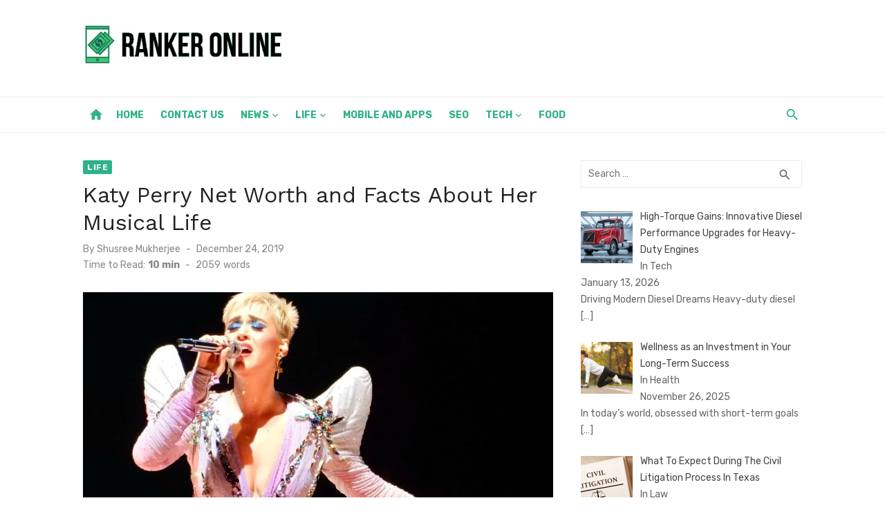

--- FILE ---
content_type: text/html; charset=UTF-8
request_url: https://rankeronline.com/katy-perry-net-worth/
body_size: 88811
content:
<!DOCTYPE html>
<html lang="en-US">
<head>
	<meta charset="UTF-8">
	<meta name="viewport" content="width=device-width, initial-scale=1">
	<link rel="profile" href="https://gmpg.org/xfn/11">
		<meta name='robots' content='index, follow, max-image-preview:large, max-snippet:-1, max-video-preview:-1' />

	<!-- This site is optimized with the Yoast SEO plugin v26.5 - https://yoast.com/wordpress/plugins/seo/ -->
	<title>Katy Perry Net Worth and Facts About Her Musical Life</title>
	<meta name="description" content="Find out all about Katy Perry net worth 2019 and how she escalated up so fast in her musical career. Also, find out what makes her so special." />
	<link rel="canonical" href="https://rankeronline.com/katy-perry-net-worth/" />
	<meta property="og:locale" content="en_US" />
	<meta property="og:type" content="article" />
	<meta property="og:title" content="Katy Perry Net Worth and Facts About Her Musical Life" />
	<meta property="og:description" content="Find out all about Katy Perry net worth 2019 and how she escalated up so fast in her musical career. Also, find out what makes her so special." />
	<meta property="og:url" content="https://rankeronline.com/katy-perry-net-worth/" />
	<meta property="og:site_name" content="Ranker Online" />
	<meta property="article:published_time" content="2019-12-24T04:47:46+00:00" />
	<meta property="article:modified_time" content="2023-04-29T09:13:36+00:00" />
	<meta property="og:image" content="https://rankeronline.com/wp-content/uploads/2019/12/36758212594_115d2a53ec_b.jpg" />
	<meta property="og:image:width" content="1024" />
	<meta property="og:image:height" content="768" />
	<meta property="og:image:type" content="image/jpeg" />
	<meta name="author" content="Shusree Mukherjee" />
	<meta name="twitter:card" content="summary_large_image" />
	<meta name="twitter:label1" content="Written by" />
	<meta name="twitter:data1" content="Shusree Mukherjee" />
	<meta name="twitter:label2" content="Est. reading time" />
	<meta name="twitter:data2" content="10 minutes" />
	<script type="application/ld+json" class="yoast-schema-graph">{"@context":"https://schema.org","@graph":[{"@type":"Article","@id":"https://rankeronline.com/katy-perry-net-worth/#article","isPartOf":{"@id":"https://rankeronline.com/katy-perry-net-worth/"},"author":{"name":"Shusree Mukherjee","@id":"https://rankeronline.com/#/schema/person/27409c0b43f71c089392a6c7ee6ec239"},"headline":"Katy Perry Net Worth and Facts About Her Musical Life","datePublished":"2019-12-24T04:47:46+00:00","dateModified":"2023-04-29T09:13:36+00:00","mainEntityOfPage":{"@id":"https://rankeronline.com/katy-perry-net-worth/"},"wordCount":2001,"commentCount":0,"publisher":{"@id":"https://rankeronline.com/#organization"},"image":{"@id":"https://rankeronline.com/katy-perry-net-worth/#primaryimage"},"thumbnailUrl":"https://rankeronline.com/wp-content/uploads/2019/12/36758212594_115d2a53ec_b.jpg","keywords":["katy perry net worth 2019","katy perry net worth vs taylor swift","taylor swift net worth"],"articleSection":["Life"],"inLanguage":"en-US"},{"@type":"WebPage","@id":"https://rankeronline.com/katy-perry-net-worth/","url":"https://rankeronline.com/katy-perry-net-worth/","name":"Katy Perry Net Worth and Facts About Her Musical Life","isPartOf":{"@id":"https://rankeronline.com/#website"},"primaryImageOfPage":{"@id":"https://rankeronline.com/katy-perry-net-worth/#primaryimage"},"image":{"@id":"https://rankeronline.com/katy-perry-net-worth/#primaryimage"},"thumbnailUrl":"https://rankeronline.com/wp-content/uploads/2019/12/36758212594_115d2a53ec_b.jpg","datePublished":"2019-12-24T04:47:46+00:00","dateModified":"2023-04-29T09:13:36+00:00","description":"Find out all about Katy Perry net worth 2019 and how she escalated up so fast in her musical career. Also, find out what makes her so special.","breadcrumb":{"@id":"https://rankeronline.com/katy-perry-net-worth/#breadcrumb"},"inLanguage":"en-US","potentialAction":[{"@type":"ReadAction","target":["https://rankeronline.com/katy-perry-net-worth/"]}]},{"@type":"ImageObject","inLanguage":"en-US","@id":"https://rankeronline.com/katy-perry-net-worth/#primaryimage","url":"https://rankeronline.com/wp-content/uploads/2019/12/36758212594_115d2a53ec_b.jpg","contentUrl":"https://rankeronline.com/wp-content/uploads/2019/12/36758212594_115d2a53ec_b.jpg","width":1024,"height":768,"caption":"katy perry net worth"},{"@type":"BreadcrumbList","@id":"https://rankeronline.com/katy-perry-net-worth/#breadcrumb","itemListElement":[{"@type":"ListItem","position":1,"name":"Home","item":"https://rankeronline.com/"},{"@type":"ListItem","position":2,"name":"Katy Perry Net Worth and Facts About Her Musical Life"}]},{"@type":"WebSite","@id":"https://rankeronline.com/#website","url":"https://rankeronline.com/","name":"Ranker Online","description":"","publisher":{"@id":"https://rankeronline.com/#organization"},"potentialAction":[{"@type":"SearchAction","target":{"@type":"EntryPoint","urlTemplate":"https://rankeronline.com/?s={search_term_string}"},"query-input":{"@type":"PropertyValueSpecification","valueRequired":true,"valueName":"search_term_string"}}],"inLanguage":"en-US"},{"@type":"Organization","@id":"https://rankeronline.com/#organization","name":"Ranker Online","url":"https://rankeronline.com/","logo":{"@type":"ImageObject","inLanguage":"en-US","@id":"https://rankeronline.com/#/schema/logo/image/","url":"https://rankeronline.com/wp-content/uploads/2019/01/ranker-online-logo.png","contentUrl":"https://rankeronline.com/wp-content/uploads/2019/01/ranker-online-logo.png","width":412,"height":91,"caption":"Ranker Online"},"image":{"@id":"https://rankeronline.com/#/schema/logo/image/"}},{"@type":"Person","@id":"https://rankeronline.com/#/schema/person/27409c0b43f71c089392a6c7ee6ec239","name":"Shusree Mukherjee","image":{"@type":"ImageObject","inLanguage":"en-US","@id":"https://rankeronline.com/#/schema/person/image/","url":"https://secure.gravatar.com/avatar/22dcc09a905a15a54210269cb3d57add5123c2564998da9986770e195b38c24e?s=96&d=mm&r=g","contentUrl":"https://secure.gravatar.com/avatar/22dcc09a905a15a54210269cb3d57add5123c2564998da9986770e195b38c24e?s=96&d=mm&r=g","caption":"Shusree Mukherjee"},"description":"Writing allows me to pour my heart out in words. So, that's what I've been doing for the past 6 years. I strive to bring in a change in the world by taking tiny steps of curating the right message that needs to be conveyed.","url":"https://rankeronline.com/author/rankeronline-com/"}]}</script>
	<!-- / Yoast SEO plugin. -->


<link rel='dns-prefetch' href='//fonts.googleapis.com' />
<link href='https://fonts.gstatic.com' crossorigin rel='preconnect' />
<link rel="alternate" type="application/rss+xml" title="Ranker Online &raquo; Feed" href="https://rankeronline.com/feed/" />
<link rel="alternate" title="oEmbed (JSON)" type="application/json+oembed" href="https://rankeronline.com/wp-json/oembed/1.0/embed?url=https%3A%2F%2Frankeronline.com%2Fkaty-perry-net-worth%2F" />
<link rel="alternate" title="oEmbed (XML)" type="text/xml+oembed" href="https://rankeronline.com/wp-json/oembed/1.0/embed?url=https%3A%2F%2Frankeronline.com%2Fkaty-perry-net-worth%2F&#038;format=xml" />
<style id='wp-img-auto-sizes-contain-inline-css' type='text/css'>
img:is([sizes=auto i],[sizes^="auto," i]){contain-intrinsic-size:3000px 1500px}
/*# sourceURL=wp-img-auto-sizes-contain-inline-css */
</style>
<style id='wp-emoji-styles-inline-css' type='text/css'>

	img.wp-smiley, img.emoji {
		display: inline !important;
		border: none !important;
		box-shadow: none !important;
		height: 1em !important;
		width: 1em !important;
		margin: 0 0.07em !important;
		vertical-align: -0.1em !important;
		background: none !important;
		padding: 0 !important;
	}
/*# sourceURL=wp-emoji-styles-inline-css */
</style>
<style id='wp-block-library-inline-css' type='text/css'>
:root{--wp-block-synced-color:#7a00df;--wp-block-synced-color--rgb:122,0,223;--wp-bound-block-color:var(--wp-block-synced-color);--wp-editor-canvas-background:#ddd;--wp-admin-theme-color:#007cba;--wp-admin-theme-color--rgb:0,124,186;--wp-admin-theme-color-darker-10:#006ba1;--wp-admin-theme-color-darker-10--rgb:0,107,160.5;--wp-admin-theme-color-darker-20:#005a87;--wp-admin-theme-color-darker-20--rgb:0,90,135;--wp-admin-border-width-focus:2px}@media (min-resolution:192dpi){:root{--wp-admin-border-width-focus:1.5px}}.wp-element-button{cursor:pointer}:root .has-very-light-gray-background-color{background-color:#eee}:root .has-very-dark-gray-background-color{background-color:#313131}:root .has-very-light-gray-color{color:#eee}:root .has-very-dark-gray-color{color:#313131}:root .has-vivid-green-cyan-to-vivid-cyan-blue-gradient-background{background:linear-gradient(135deg,#00d084,#0693e3)}:root .has-purple-crush-gradient-background{background:linear-gradient(135deg,#34e2e4,#4721fb 50%,#ab1dfe)}:root .has-hazy-dawn-gradient-background{background:linear-gradient(135deg,#faaca8,#dad0ec)}:root .has-subdued-olive-gradient-background{background:linear-gradient(135deg,#fafae1,#67a671)}:root .has-atomic-cream-gradient-background{background:linear-gradient(135deg,#fdd79a,#004a59)}:root .has-nightshade-gradient-background{background:linear-gradient(135deg,#330968,#31cdcf)}:root .has-midnight-gradient-background{background:linear-gradient(135deg,#020381,#2874fc)}:root{--wp--preset--font-size--normal:16px;--wp--preset--font-size--huge:42px}.has-regular-font-size{font-size:1em}.has-larger-font-size{font-size:2.625em}.has-normal-font-size{font-size:var(--wp--preset--font-size--normal)}.has-huge-font-size{font-size:var(--wp--preset--font-size--huge)}.has-text-align-center{text-align:center}.has-text-align-left{text-align:left}.has-text-align-right{text-align:right}.has-fit-text{white-space:nowrap!important}#end-resizable-editor-section{display:none}.aligncenter{clear:both}.items-justified-left{justify-content:flex-start}.items-justified-center{justify-content:center}.items-justified-right{justify-content:flex-end}.items-justified-space-between{justify-content:space-between}.screen-reader-text{border:0;clip-path:inset(50%);height:1px;margin:-1px;overflow:hidden;padding:0;position:absolute;width:1px;word-wrap:normal!important}.screen-reader-text:focus{background-color:#ddd;clip-path:none;color:#444;display:block;font-size:1em;height:auto;left:5px;line-height:normal;padding:15px 23px 14px;text-decoration:none;top:5px;width:auto;z-index:100000}html :where(.has-border-color){border-style:solid}html :where([style*=border-top-color]){border-top-style:solid}html :where([style*=border-right-color]){border-right-style:solid}html :where([style*=border-bottom-color]){border-bottom-style:solid}html :where([style*=border-left-color]){border-left-style:solid}html :where([style*=border-width]){border-style:solid}html :where([style*=border-top-width]){border-top-style:solid}html :where([style*=border-right-width]){border-right-style:solid}html :where([style*=border-bottom-width]){border-bottom-style:solid}html :where([style*=border-left-width]){border-left-style:solid}html :where(img[class*=wp-image-]){height:auto;max-width:100%}:where(figure){margin:0 0 1em}html :where(.is-position-sticky){--wp-admin--admin-bar--position-offset:var(--wp-admin--admin-bar--height,0px)}@media screen and (max-width:600px){html :where(.is-position-sticky){--wp-admin--admin-bar--position-offset:0px}}

/*# sourceURL=wp-block-library-inline-css */
</style><style id='global-styles-inline-css' type='text/css'>
:root{--wp--preset--aspect-ratio--square: 1;--wp--preset--aspect-ratio--4-3: 4/3;--wp--preset--aspect-ratio--3-4: 3/4;--wp--preset--aspect-ratio--3-2: 3/2;--wp--preset--aspect-ratio--2-3: 2/3;--wp--preset--aspect-ratio--16-9: 16/9;--wp--preset--aspect-ratio--9-16: 9/16;--wp--preset--color--black: #000000;--wp--preset--color--cyan-bluish-gray: #abb8c3;--wp--preset--color--white: #ffffff;--wp--preset--color--pale-pink: #f78da7;--wp--preset--color--vivid-red: #cf2e2e;--wp--preset--color--luminous-vivid-orange: #ff6900;--wp--preset--color--luminous-vivid-amber: #fcb900;--wp--preset--color--light-green-cyan: #7bdcb5;--wp--preset--color--vivid-green-cyan: #00d084;--wp--preset--color--pale-cyan-blue: #8ed1fc;--wp--preset--color--vivid-cyan-blue: #0693e3;--wp--preset--color--vivid-purple: #9b51e0;--wp--preset--color--dark-gray: #222222;--wp--preset--color--medium-gray: #444444;--wp--preset--color--light-gray: #888888;--wp--preset--color--accent: #2eb288;--wp--preset--gradient--vivid-cyan-blue-to-vivid-purple: linear-gradient(135deg,rgb(6,147,227) 0%,rgb(155,81,224) 100%);--wp--preset--gradient--light-green-cyan-to-vivid-green-cyan: linear-gradient(135deg,rgb(122,220,180) 0%,rgb(0,208,130) 100%);--wp--preset--gradient--luminous-vivid-amber-to-luminous-vivid-orange: linear-gradient(135deg,rgb(252,185,0) 0%,rgb(255,105,0) 100%);--wp--preset--gradient--luminous-vivid-orange-to-vivid-red: linear-gradient(135deg,rgb(255,105,0) 0%,rgb(207,46,46) 100%);--wp--preset--gradient--very-light-gray-to-cyan-bluish-gray: linear-gradient(135deg,rgb(238,238,238) 0%,rgb(169,184,195) 100%);--wp--preset--gradient--cool-to-warm-spectrum: linear-gradient(135deg,rgb(74,234,220) 0%,rgb(151,120,209) 20%,rgb(207,42,186) 40%,rgb(238,44,130) 60%,rgb(251,105,98) 80%,rgb(254,248,76) 100%);--wp--preset--gradient--blush-light-purple: linear-gradient(135deg,rgb(255,206,236) 0%,rgb(152,150,240) 100%);--wp--preset--gradient--blush-bordeaux: linear-gradient(135deg,rgb(254,205,165) 0%,rgb(254,45,45) 50%,rgb(107,0,62) 100%);--wp--preset--gradient--luminous-dusk: linear-gradient(135deg,rgb(255,203,112) 0%,rgb(199,81,192) 50%,rgb(65,88,208) 100%);--wp--preset--gradient--pale-ocean: linear-gradient(135deg,rgb(255,245,203) 0%,rgb(182,227,212) 50%,rgb(51,167,181) 100%);--wp--preset--gradient--electric-grass: linear-gradient(135deg,rgb(202,248,128) 0%,rgb(113,206,126) 100%);--wp--preset--gradient--midnight: linear-gradient(135deg,rgb(2,3,129) 0%,rgb(40,116,252) 100%);--wp--preset--font-size--small: 14px;--wp--preset--font-size--medium: 18px;--wp--preset--font-size--large: 20px;--wp--preset--font-size--x-large: 32px;--wp--preset--font-size--normal: 16px;--wp--preset--font-size--larger: 24px;--wp--preset--font-size--huge: 48px;--wp--preset--spacing--20: 0.44rem;--wp--preset--spacing--30: 0.67rem;--wp--preset--spacing--40: 1rem;--wp--preset--spacing--50: 1.5rem;--wp--preset--spacing--60: 2.25rem;--wp--preset--spacing--70: 3.38rem;--wp--preset--spacing--80: 5.06rem;--wp--preset--shadow--natural: 6px 6px 9px rgba(0, 0, 0, 0.2);--wp--preset--shadow--deep: 12px 12px 50px rgba(0, 0, 0, 0.4);--wp--preset--shadow--sharp: 6px 6px 0px rgba(0, 0, 0, 0.2);--wp--preset--shadow--outlined: 6px 6px 0px -3px rgb(255, 255, 255), 6px 6px rgb(0, 0, 0);--wp--preset--shadow--crisp: 6px 6px 0px rgb(0, 0, 0);}:root { --wp--style--global--content-size: 760px;--wp--style--global--wide-size: 1140px; }:where(body) { margin: 0; }.wp-site-blocks > .alignleft { float: left; margin-right: 2em; }.wp-site-blocks > .alignright { float: right; margin-left: 2em; }.wp-site-blocks > .aligncenter { justify-content: center; margin-left: auto; margin-right: auto; }:where(.wp-site-blocks) > * { margin-block-start: 20px; margin-block-end: 0; }:where(.wp-site-blocks) > :first-child { margin-block-start: 0; }:where(.wp-site-blocks) > :last-child { margin-block-end: 0; }:root { --wp--style--block-gap: 20px; }:root :where(.is-layout-flow) > :first-child{margin-block-start: 0;}:root :where(.is-layout-flow) > :last-child{margin-block-end: 0;}:root :where(.is-layout-flow) > *{margin-block-start: 20px;margin-block-end: 0;}:root :where(.is-layout-constrained) > :first-child{margin-block-start: 0;}:root :where(.is-layout-constrained) > :last-child{margin-block-end: 0;}:root :where(.is-layout-constrained) > *{margin-block-start: 20px;margin-block-end: 0;}:root :where(.is-layout-flex){gap: 20px;}:root :where(.is-layout-grid){gap: 20px;}.is-layout-flow > .alignleft{float: left;margin-inline-start: 0;margin-inline-end: 2em;}.is-layout-flow > .alignright{float: right;margin-inline-start: 2em;margin-inline-end: 0;}.is-layout-flow > .aligncenter{margin-left: auto !important;margin-right: auto !important;}.is-layout-constrained > .alignleft{float: left;margin-inline-start: 0;margin-inline-end: 2em;}.is-layout-constrained > .alignright{float: right;margin-inline-start: 2em;margin-inline-end: 0;}.is-layout-constrained > .aligncenter{margin-left: auto !important;margin-right: auto !important;}.is-layout-constrained > :where(:not(.alignleft):not(.alignright):not(.alignfull)){max-width: var(--wp--style--global--content-size);margin-left: auto !important;margin-right: auto !important;}.is-layout-constrained > .alignwide{max-width: var(--wp--style--global--wide-size);}body .is-layout-flex{display: flex;}.is-layout-flex{flex-wrap: wrap;align-items: center;}.is-layout-flex > :is(*, div){margin: 0;}body .is-layout-grid{display: grid;}.is-layout-grid > :is(*, div){margin: 0;}body{color: #444;font-family: Rubik, -apple-system, BlinkMacSystemFont, Segoe UI, Roboto, Oxygen-Sans, Ubuntu, Cantarell, Helvetica Neue, sans-serif;font-size: 16px;line-height: 1.75;padding-top: 0px;padding-right: 0px;padding-bottom: 0px;padding-left: 0px;}a:where(:not(.wp-element-button)){text-decoration: underline;}h1, h2, h3, h4, h5, h6{color: #222;font-family: Work Sans, -apple-system, BlinkMacSystemFont, Segoe UI, Roboto, Oxygen-Sans, Ubuntu, Cantarell, Helvetica Neue, sans-serif;}:root :where(.wp-element-button, .wp-block-button__link){background-color: #222;border-radius: 2px;border-width: 0;color: #fff;font-family: inherit;font-size: inherit;font-style: inherit;font-weight: inherit;letter-spacing: inherit;line-height: inherit;padding-top: 6px;padding-right: 20px;padding-bottom: 6px;padding-left: 20px;text-decoration: none;text-transform: inherit;}.has-black-color{color: var(--wp--preset--color--black) !important;}.has-cyan-bluish-gray-color{color: var(--wp--preset--color--cyan-bluish-gray) !important;}.has-white-color{color: var(--wp--preset--color--white) !important;}.has-pale-pink-color{color: var(--wp--preset--color--pale-pink) !important;}.has-vivid-red-color{color: var(--wp--preset--color--vivid-red) !important;}.has-luminous-vivid-orange-color{color: var(--wp--preset--color--luminous-vivid-orange) !important;}.has-luminous-vivid-amber-color{color: var(--wp--preset--color--luminous-vivid-amber) !important;}.has-light-green-cyan-color{color: var(--wp--preset--color--light-green-cyan) !important;}.has-vivid-green-cyan-color{color: var(--wp--preset--color--vivid-green-cyan) !important;}.has-pale-cyan-blue-color{color: var(--wp--preset--color--pale-cyan-blue) !important;}.has-vivid-cyan-blue-color{color: var(--wp--preset--color--vivid-cyan-blue) !important;}.has-vivid-purple-color{color: var(--wp--preset--color--vivid-purple) !important;}.has-dark-gray-color{color: var(--wp--preset--color--dark-gray) !important;}.has-medium-gray-color{color: var(--wp--preset--color--medium-gray) !important;}.has-light-gray-color{color: var(--wp--preset--color--light-gray) !important;}.has-accent-color{color: var(--wp--preset--color--accent) !important;}.has-black-background-color{background-color: var(--wp--preset--color--black) !important;}.has-cyan-bluish-gray-background-color{background-color: var(--wp--preset--color--cyan-bluish-gray) !important;}.has-white-background-color{background-color: var(--wp--preset--color--white) !important;}.has-pale-pink-background-color{background-color: var(--wp--preset--color--pale-pink) !important;}.has-vivid-red-background-color{background-color: var(--wp--preset--color--vivid-red) !important;}.has-luminous-vivid-orange-background-color{background-color: var(--wp--preset--color--luminous-vivid-orange) !important;}.has-luminous-vivid-amber-background-color{background-color: var(--wp--preset--color--luminous-vivid-amber) !important;}.has-light-green-cyan-background-color{background-color: var(--wp--preset--color--light-green-cyan) !important;}.has-vivid-green-cyan-background-color{background-color: var(--wp--preset--color--vivid-green-cyan) !important;}.has-pale-cyan-blue-background-color{background-color: var(--wp--preset--color--pale-cyan-blue) !important;}.has-vivid-cyan-blue-background-color{background-color: var(--wp--preset--color--vivid-cyan-blue) !important;}.has-vivid-purple-background-color{background-color: var(--wp--preset--color--vivid-purple) !important;}.has-dark-gray-background-color{background-color: var(--wp--preset--color--dark-gray) !important;}.has-medium-gray-background-color{background-color: var(--wp--preset--color--medium-gray) !important;}.has-light-gray-background-color{background-color: var(--wp--preset--color--light-gray) !important;}.has-accent-background-color{background-color: var(--wp--preset--color--accent) !important;}.has-black-border-color{border-color: var(--wp--preset--color--black) !important;}.has-cyan-bluish-gray-border-color{border-color: var(--wp--preset--color--cyan-bluish-gray) !important;}.has-white-border-color{border-color: var(--wp--preset--color--white) !important;}.has-pale-pink-border-color{border-color: var(--wp--preset--color--pale-pink) !important;}.has-vivid-red-border-color{border-color: var(--wp--preset--color--vivid-red) !important;}.has-luminous-vivid-orange-border-color{border-color: var(--wp--preset--color--luminous-vivid-orange) !important;}.has-luminous-vivid-amber-border-color{border-color: var(--wp--preset--color--luminous-vivid-amber) !important;}.has-light-green-cyan-border-color{border-color: var(--wp--preset--color--light-green-cyan) !important;}.has-vivid-green-cyan-border-color{border-color: var(--wp--preset--color--vivid-green-cyan) !important;}.has-pale-cyan-blue-border-color{border-color: var(--wp--preset--color--pale-cyan-blue) !important;}.has-vivid-cyan-blue-border-color{border-color: var(--wp--preset--color--vivid-cyan-blue) !important;}.has-vivid-purple-border-color{border-color: var(--wp--preset--color--vivid-purple) !important;}.has-dark-gray-border-color{border-color: var(--wp--preset--color--dark-gray) !important;}.has-medium-gray-border-color{border-color: var(--wp--preset--color--medium-gray) !important;}.has-light-gray-border-color{border-color: var(--wp--preset--color--light-gray) !important;}.has-accent-border-color{border-color: var(--wp--preset--color--accent) !important;}.has-vivid-cyan-blue-to-vivid-purple-gradient-background{background: var(--wp--preset--gradient--vivid-cyan-blue-to-vivid-purple) !important;}.has-light-green-cyan-to-vivid-green-cyan-gradient-background{background: var(--wp--preset--gradient--light-green-cyan-to-vivid-green-cyan) !important;}.has-luminous-vivid-amber-to-luminous-vivid-orange-gradient-background{background: var(--wp--preset--gradient--luminous-vivid-amber-to-luminous-vivid-orange) !important;}.has-luminous-vivid-orange-to-vivid-red-gradient-background{background: var(--wp--preset--gradient--luminous-vivid-orange-to-vivid-red) !important;}.has-very-light-gray-to-cyan-bluish-gray-gradient-background{background: var(--wp--preset--gradient--very-light-gray-to-cyan-bluish-gray) !important;}.has-cool-to-warm-spectrum-gradient-background{background: var(--wp--preset--gradient--cool-to-warm-spectrum) !important;}.has-blush-light-purple-gradient-background{background: var(--wp--preset--gradient--blush-light-purple) !important;}.has-blush-bordeaux-gradient-background{background: var(--wp--preset--gradient--blush-bordeaux) !important;}.has-luminous-dusk-gradient-background{background: var(--wp--preset--gradient--luminous-dusk) !important;}.has-pale-ocean-gradient-background{background: var(--wp--preset--gradient--pale-ocean) !important;}.has-electric-grass-gradient-background{background: var(--wp--preset--gradient--electric-grass) !important;}.has-midnight-gradient-background{background: var(--wp--preset--gradient--midnight) !important;}.has-small-font-size{font-size: var(--wp--preset--font-size--small) !important;}.has-medium-font-size{font-size: var(--wp--preset--font-size--medium) !important;}.has-large-font-size{font-size: var(--wp--preset--font-size--large) !important;}.has-x-large-font-size{font-size: var(--wp--preset--font-size--x-large) !important;}.has-normal-font-size{font-size: var(--wp--preset--font-size--normal) !important;}.has-larger-font-size{font-size: var(--wp--preset--font-size--larger) !important;}.has-huge-font-size{font-size: var(--wp--preset--font-size--huge) !important;}
/*# sourceURL=global-styles-inline-css */
</style>

<link rel='stylesheet' id='ez-toc-css' href='https://rankeronline.com/wp-content/plugins/easy-table-of-contents/assets/css/screen.min.css?ver=2.0.78' type='text/css' media='all' />
<style id='ez-toc-inline-css' type='text/css'>
div#ez-toc-container .ez-toc-title {font-size: 120%;}div#ez-toc-container .ez-toc-title {font-weight: 500;}div#ez-toc-container ul li , div#ez-toc-container ul li a {font-size: 95%;}div#ez-toc-container ul li , div#ez-toc-container ul li a {font-weight: 500;}div#ez-toc-container nav ul ul li {font-size: 90%;}.ez-toc-box-title {font-weight: bold; margin-bottom: 10px; text-align: center; text-transform: uppercase; letter-spacing: 1px; color: #666; padding-bottom: 5px;position:absolute;top:-4%;left:5%;background-color: inherit;transition: top 0.3s ease;}.ez-toc-box-title.toc-closed {top:-25%;}
/*# sourceURL=ez-toc-inline-css */
</style>
<link rel='stylesheet' id='short-news-fonts-css' href='https://fonts.googleapis.com/css?family=Work+Sans%3A400%2C700%2C900%2C400italic%7CRubik%3A400%2C700%2C400italic%2C700italic&#038;subset=latin%2Clatin-ext&#038;display=fallback' type='text/css' media='all' />
<link rel='stylesheet' id='short-news-style-css' href='https://rankeronline.com/wp-content/themes/short-news/style.css?ver=1.1.7' type='text/css' media='all' />
<style id='short-news-style-inline-css' type='text/css'>

		a, .site-title a:hover, .entry-title a:hover, .main-navigation ul ul li:hover > a, .widget a:hover, .widget_recent_comments a,
		blockquote:before, .cat-links a, .comment-metadata .comment-edit-link, .standard-post .read-more:hover,
		.posts-navigation a:hover, .post-navigation a:hover .meta-nav, .post-navigation a:hover .post-title,
		.author-link a:hover, .entry-content .has-accent-color {
		color: #2eb288;
		}
		button, input[type='button'], input[type='reset'], input[type='submit'], .main-navigation > ul > li.current-menu-item:after,
		.sidebar .widget_tag_cloud a:hover, .single .cat-links a, .entry-meta-top .comments-link > span:hover, .entry-meta-top .comments-link > a:hover,
		.standard-post .read-more:after, .newsticker .news-dot, .pagination .current, .pagination .page-numbers:hover,
		.featured-post-header .cat-links a:hover, .post-edit-link, .reply a, #sb_instagram .sbi_follow_btn a, .entry-content .has-accent-background-color {
		background-color: #2eb288;
		}
		.entry-meta-top .comments-link > a:hover:after, .entry-meta-top .comments-link > span:hover:after {border-top-color: #2eb288;}
/*# sourceURL=short-news-style-inline-css */
</style>
<link rel='stylesheet' id='short-news-social-icons-css' href='https://rankeronline.com/wp-content/themes/short-news/assets/css/social-icons.css?ver=1.0.0' type='text/css' media='all' />
<link rel='stylesheet' id='recent-posts-widget-with-thumbnails-public-style-css' href='https://rankeronline.com/wp-content/plugins/recent-posts-widget-with-thumbnails/public.css?ver=7.1.1' type='text/css' media='all' />
<script type="text/javascript" src="https://rankeronline.com/wp-includes/js/jquery/jquery.min.js?ver=3.7.1" id="jquery-core-js"></script>
<script type="text/javascript" src="https://rankeronline.com/wp-includes/js/jquery/jquery-migrate.min.js?ver=3.4.1" id="jquery-migrate-js"></script>
<link rel="https://api.w.org/" href="https://rankeronline.com/wp-json/" /><link rel="alternate" title="JSON" type="application/json" href="https://rankeronline.com/wp-json/wp/v2/posts/1669" /><link rel="EditURI" type="application/rsd+xml" title="RSD" href="https://rankeronline.com/xmlrpc.php?rsd" />
<meta name="generator" content="WordPress 6.9" />
<link rel='shortlink' href='https://rankeronline.com/?p=1669' />

<!-- BEGIN Clicky Analytics v2.2.4 Tracking - https://wordpress.org/plugins/clicky-analytics/ -->
<script type="text/javascript">
  var clicky_custom = clicky_custom || {};
  clicky_custom.outbound_pattern = ['/go/','/out/'];
</script>

<script async src="//static.getclicky.com/101161870.js"></script>

<!-- END Clicky Analytics v2.2.4 Tracking -->

	<style type="text/css">
			.site-title,
		.site-description {
			position: absolute;
			clip: rect(1px, 1px, 1px, 1px);
		}
		</style>
	<script async src="https://pagead2.googlesyndication.com/pagead/js/adsbygoogle.js"></script>
<script>
     (adsbygoogle = window.adsbygoogle || []).push({
          google_ad_client: "ca-pub-6226408454938172",
          enable_page_level_ads: true
     });
</script>
<meta name="google-site-verification" content="YwpL16DR1Y5t6fRe1169YFtmrXb08qN1idGcEwGig24" />
<!-- Google tag (gtag.js) -->
<script async src="https://www.googletagmanager.com/gtag/js?id=G-6PLL7G2L79"></script>
<script>
  window.dataLayer = window.dataLayer || [];
  function gtag(){dataLayer.push(arguments);}
  gtag('js', new Date());

  gtag('config', 'G-6PLL7G2L79');
</script>

<meta name="agtoken" content="OJ4L0SUghLylCVyJi7Ummwfp96dQoQ3Mu-B5SXJRUmc"><link rel="icon" href="https://rankeronline.com/wp-content/uploads/2019/01/cropped-ranker-online-logo-32x32.png" sizes="32x32" />
<link rel="icon" href="https://rankeronline.com/wp-content/uploads/2019/01/cropped-ranker-online-logo-192x192.png" sizes="192x192" />
<link rel="apple-touch-icon" href="https://rankeronline.com/wp-content/uploads/2019/01/cropped-ranker-online-logo-180x180.png" />
<meta name="msapplication-TileImage" content="https://rankeronline.com/wp-content/uploads/2019/01/cropped-ranker-online-logo-270x270.png" />
		<style type="text/css" id="wp-custom-css">
			.site-title, .site-description {
    position: relative !important;
    clip: unset !important;
	max-width: 100% !important;
}
.header-bottom {
    background: transparent !important;
    border-top: 1px solid rgba(0, 0, 0, .08);
    border-bottom: 1px solid rgba(0, 0, 0, .08);
}
.site-credits p, .main-navigation > ul > li > a, .search-popup-button, .home-icon a {
    color: #2eb288 !important;
}		</style>
		</head>
<body class="wp-singular post-template-default single single-post postid-1669 single-format-standard wp-custom-logo wp-embed-responsive wp-theme-short-news group-blog header-style-1 site-fullwidth content-sidebar" >


<a class="skip-link screen-reader-text" href="#content">Skip to content</a>
<div id="page" class="site">

	<header id="masthead" class="site-header" role="banner">
			
			
	<div class="header-middle header-title-left ">
		<div class="container flex-container">
			<div class="site-branding">
				<p class="site-title site-logo"><a href="https://rankeronline.com/" class="custom-logo-link" rel="home"><img width="412" height="91" src="https://rankeronline.com/wp-content/uploads/2019/01/ranker-online-logo.png" class="custom-logo" alt="ranker online logo" decoding="async" srcset="https://rankeronline.com/wp-content/uploads/2019/01/ranker-online-logo.png 412w, https://rankeronline.com/wp-content/uploads/2019/01/ranker-online-logo-300x66.png 300w" sizes="(max-width: 412px) 100vw, 412px" /></a></p>			</div>
						<div class="widget-area">
				<section id="custom_html-2" class="widget_text widget widget_custom_html"><div class="textwidget custom-html-widget"><script async src="https://pagead2.googlesyndication.com/pagead/js/adsbygoogle.js"></script>
<!-- Responsive Top Ad -->
<ins class="adsbygoogle"
     style="display:inline-block;width:728px;height:90px"
     data-ad-client="ca-pub-6226408454938172"
     data-ad-slot="6459098775"></ins>
<script>
     (adsbygoogle = window.adsbygoogle || []).push({});
</script></div></section>			</div>
					</div>
	</div>
	
	<div class="header-bottom menu-left">
		<div class="container">
			<div class="row">
				<div class="col-12">
				<div class="home-icon"><a href="https://rankeronline.com/" rel="home"><i class="material-icons">home</i></a></div>
	<nav id="site-navigation" class="main-navigation" role="navigation" aria-label="Main Menu">
		<ul id="main-menu" class="main-menu"><li id="menu-item-17" class="menu-item menu-item-type-custom menu-item-object-custom menu-item-home menu-item-17"><a href="https://rankeronline.com/">Home</a></li>
<li id="menu-item-18" class="menu-item menu-item-type-post_type menu-item-object-page menu-item-18"><a href="https://rankeronline.com/write-for-us/">Contact Us</a></li>
<li id="menu-item-2704" class="menu-item menu-item-type-taxonomy menu-item-object-category menu-item-has-children menu-item-2704"><a href="https://rankeronline.com/category/news/">News</a>
<ul class="sub-menu">
	<li id="menu-item-23" class="menu-item menu-item-type-taxonomy menu-item-object-category menu-item-23"><a href="https://rankeronline.com/category/business/digital-marketing/">Digital Marketing</a></li>
	<li id="menu-item-29" class="menu-item menu-item-type-taxonomy menu-item-object-category menu-item-29"><a href="https://rankeronline.com/category/freelance/">Freelance</a></li>
</ul>
</li>
<li id="menu-item-116" class="menu-item menu-item-type-taxonomy menu-item-object-category current-post-ancestor current-menu-parent current-post-parent menu-item-has-children menu-item-116"><a href="https://rankeronline.com/category/life/">Life</a>
<ul class="sub-menu">
	<li id="menu-item-163" class="menu-item menu-item-type-taxonomy menu-item-object-category menu-item-163"><a href="https://rankeronline.com/category/life/health/">Health</a></li>
	<li id="menu-item-100" class="menu-item menu-item-type-taxonomy menu-item-object-category menu-item-100"><a href="https://rankeronline.com/category/home-goods/">Home Goods</a></li>
	<li id="menu-item-143" class="menu-item menu-item-type-taxonomy menu-item-object-category menu-item-143"><a href="https://rankeronline.com/category/home-goods/appliances-devices/">Appliances and Devices</a></li>
	<li id="menu-item-101" class="menu-item menu-item-type-taxonomy menu-item-object-category menu-item-101"><a href="https://rankeronline.com/category/home-goods/furniture/">Furniture</a></li>
	<li id="menu-item-88" class="menu-item menu-item-type-taxonomy menu-item-object-category menu-item-88"><a href="https://rankeronline.com/category/social-media/">Social Media</a></li>
</ul>
</li>
<li id="menu-item-34" class="menu-item menu-item-type-taxonomy menu-item-object-category menu-item-34"><a href="https://rankeronline.com/category/mobile-apps/">Mobile and Apps</a></li>
<li id="menu-item-41" class="menu-item menu-item-type-taxonomy menu-item-object-category menu-item-41"><a href="https://rankeronline.com/category/seo/">SEO</a></li>
<li id="menu-item-24" class="menu-item menu-item-type-taxonomy menu-item-object-category menu-item-has-children menu-item-24"><a href="https://rankeronline.com/category/tech/">Tech</a>
<ul class="sub-menu">
	<li id="menu-item-92" class="menu-item menu-item-type-taxonomy menu-item-object-category menu-item-92"><a href="https://rankeronline.com/category/tech/gaming/">Gaming</a></li>
	<li id="menu-item-82" class="menu-item menu-item-type-taxonomy menu-item-object-category menu-item-82"><a href="https://rankeronline.com/category/tech/hardware/">Hardware</a></li>
	<li id="menu-item-48" class="menu-item menu-item-type-taxonomy menu-item-object-category menu-item-48"><a href="https://rankeronline.com/category/tech/software/">Software</a></li>
	<li id="menu-item-2718" class="menu-item menu-item-type-taxonomy menu-item-object-category menu-item-2718"><a href="https://rankeronline.com/category/dictionary/">Dictionary</a></li>
</ul>
</li>
<li id="menu-item-2717" class="menu-item menu-item-type-taxonomy menu-item-object-category menu-item-2717"><a href="https://rankeronline.com/category/life/food/">Food</a></li>
</ul>	</nav>
<div class="search-popup"><span id="search-popup-button" class="search-popup-button"><i class="search-icon"></i></span>
<form role="search" method="get" class="search-form clear" action="https://rankeronline.com/">
	<label>
		<span class="screen-reader-text">Search for:</span>
		<input type="search" id="s" class="search-field" placeholder="Search &hellip;" value="" name="s" />
	</label>
	<button type="submit" class="search-submit">
		<i class="material-icons md-20 md-middle">search</i>
		<span class="screen-reader-text">Search</span>
	</button>
</form>
</div>				</div>
			</div>
		</div>
	</div>
		</header><!-- .site-header -->

	<div id="mobile-header" class="mobile-header">
		<div class="mobile-navbar">
			<div class="container">
				<div id="menu-toggle" on="tap:AMP.setState({ampmenu: !ampmenu})" class="menu-toggle" title="Menu">
					<span class="button-toggle"></span>
				</div>
				<div class="search-popup"><span id="search-popup-button" class="search-popup-button"><i class="search-icon"></i></span>
<form role="search" method="get" class="search-form clear" action="https://rankeronline.com/">
	<label>
		<span class="screen-reader-text">Search for:</span>
		<input type="search" id="s" class="search-field" placeholder="Search &hellip;" value="" name="s" />
	</label>
	<button type="submit" class="search-submit">
		<i class="material-icons md-20 md-middle">search</i>
		<span class="screen-reader-text">Search</span>
	</button>
</form>
</div>			</div>
		</div>
		
<nav id="mobile-navigation" [class]="ampmenu ? 'main-navigation mobile-navigation active' : 'main-navigation mobile-navigation'" class="main-navigation mobile-navigation" aria-label="Mobile Menu">
	<div class="mobile-navigation-wrapper">
		<ul id="mobile-menu" class="mobile-menu"><li class="menu-item menu-item-type-custom menu-item-object-custom menu-item-home menu-item-17"><a href="https://rankeronline.com/">Home</a></li>
<li class="menu-item menu-item-type-post_type menu-item-object-page menu-item-18"><a href="https://rankeronline.com/write-for-us/">Contact Us</a></li>
<li class="menu-item menu-item-type-taxonomy menu-item-object-category menu-item-has-children menu-item-2704"><a href="https://rankeronline.com/category/news/">News</a><button class="dropdown-toggle" aria-expanded="false"><span class="screen-reader-text">Show sub menu</span></button>
<ul class="sub-menu">
	<li class="menu-item menu-item-type-taxonomy menu-item-object-category menu-item-23"><a href="https://rankeronline.com/category/business/digital-marketing/">Digital Marketing</a></li>
	<li class="menu-item menu-item-type-taxonomy menu-item-object-category menu-item-29"><a href="https://rankeronline.com/category/freelance/">Freelance</a></li>
</ul>
</li>
<li class="menu-item menu-item-type-taxonomy menu-item-object-category current-post-ancestor current-menu-parent current-post-parent menu-item-has-children menu-item-116"><a href="https://rankeronline.com/category/life/">Life</a><button class="dropdown-toggle" aria-expanded="false"><span class="screen-reader-text">Show sub menu</span></button>
<ul class="sub-menu">
	<li class="menu-item menu-item-type-taxonomy menu-item-object-category menu-item-163"><a href="https://rankeronline.com/category/life/health/">Health</a></li>
	<li class="menu-item menu-item-type-taxonomy menu-item-object-category menu-item-100"><a href="https://rankeronline.com/category/home-goods/">Home Goods</a></li>
	<li class="menu-item menu-item-type-taxonomy menu-item-object-category menu-item-143"><a href="https://rankeronline.com/category/home-goods/appliances-devices/">Appliances and Devices</a></li>
	<li class="menu-item menu-item-type-taxonomy menu-item-object-category menu-item-101"><a href="https://rankeronline.com/category/home-goods/furniture/">Furniture</a></li>
	<li class="menu-item menu-item-type-taxonomy menu-item-object-category menu-item-88"><a href="https://rankeronline.com/category/social-media/">Social Media</a></li>
</ul>
</li>
<li class="menu-item menu-item-type-taxonomy menu-item-object-category menu-item-34"><a href="https://rankeronline.com/category/mobile-apps/">Mobile and Apps</a></li>
<li class="menu-item menu-item-type-taxonomy menu-item-object-category menu-item-41"><a href="https://rankeronline.com/category/seo/">SEO</a></li>
<li class="menu-item menu-item-type-taxonomy menu-item-object-category menu-item-has-children menu-item-24"><a href="https://rankeronline.com/category/tech/">Tech</a><button class="dropdown-toggle" aria-expanded="false"><span class="screen-reader-text">Show sub menu</span></button>
<ul class="sub-menu">
	<li class="menu-item menu-item-type-taxonomy menu-item-object-category menu-item-92"><a href="https://rankeronline.com/category/tech/gaming/">Gaming</a></li>
	<li class="menu-item menu-item-type-taxonomy menu-item-object-category menu-item-82"><a href="https://rankeronline.com/category/tech/hardware/">Hardware</a></li>
	<li class="menu-item menu-item-type-taxonomy menu-item-object-category menu-item-48"><a href="https://rankeronline.com/category/tech/software/">Software</a></li>
	<li class="menu-item menu-item-type-taxonomy menu-item-object-category menu-item-2718"><a href="https://rankeronline.com/category/dictionary/">Dictionary</a></li>
</ul>
</li>
<li class="menu-item menu-item-type-taxonomy menu-item-object-category menu-item-2717"><a href="https://rankeronline.com/category/life/food/">Food</a></li>
</ul>	</div>
</nav>
	</div>

	
	<div id="content" class="site-content">
		<div class="container">
			<div class="site-inner">


<div id="primary" class="content-area">
	<main id="main" class="site-main" role="main">

		
<article id="post-1669" class="post-1669 post type-post status-publish format-standard has-post-thumbnail hentry category-life tag-katy-perry-net-worth-2019 tag-katy-perry-net-worth-vs-taylor-swift tag-taylor-swift-net-worth">

	<header class="entry-header">
		<div class="entry-meta entry-meta-top">
			<span class="cat-links"><a href="https://rankeronline.com/category/life/" rel="category tag">Life</a></span>		</div>
		<h1 class="entry-title"><span>Katy Perry Net Worth and Facts About Her Musical Life</span></h1>		<div class="entry-meta">
			<span class="byline">By <span class="author vcard"><a class="url fn n" href="https://rankeronline.com/author/rankeronline-com/">Shusree Mukherjee</a></span></span><span class="posted-on"><span class="screen-reader-text">Posted on</span><a href="https://rankeronline.com/katy-perry-net-worth/" rel="bookmark"><time class="entry-date published" datetime="2019-12-24T04:47:46+00:00">December 24, 2019</time><time class="updated" datetime="2023-04-29T09:13:36+00:00">April 29, 2023</time></a></span><div class="reading-time">Time to Read:<span id="reading-eta" class="reading-eta"></span><span class="sep">-</span><span id="word-count" class="word-count"></span>words</div>		</div>
	</header><!-- .entry-header -->

			<figure class="entry-thumbnail">
			<img width="1024" height="710" src="https://rankeronline.com/wp-content/uploads/2019/12/36758212594_115d2a53ec_b-1024x710.jpg" class="attachment-short-news-fullwidth size-short-news-fullwidth wp-post-image" alt="katy perry net worth" decoding="async" fetchpriority="high" />		</figure>
	
	<div class="entry-content is-layout-constrained has-global-padding">
		<p>If you are fanatic about English pop music, the name of Katy Perry must be widely known to you. The pop star Katheryn Elizabeth Hudson is renowned as Katy Perry to her fans. She is a well-known American songwriter, singer, actress as well as a music composer. Because of her tremendous hard work and talent, she is making a tremendous amount of money. In the following year of 2019, Katy Perry net worth is around 330 million dollars. Today, she is one of the most celebrities throughout the world. Her songs and music videos are listed as the most viewed songs on YouTube and other social media applications. She got her early success after releasing the song named I kissed a girl in 2018 and the Teenage dream in 2010. Mostly, the youngster and the school and college goers deeply admired her music.</p>
<div id="ez-toc-container" class="ez-toc-v2_0_43 counter-hierarchy ez-toc-counter ez-toc-grey ez-toc-container-direction">
<div class="ez-toc-title-container">
<p class="ez-toc-title">Table of Contents</p>
<p><span class="ez-toc-title-toggle"><a href="#" class="ez-toc-pull-right ez-toc-btn ez-toc-btn-xs ez-toc-btn-default ez-toc-toggle" area-label="ez-toc-toggle-icon-1"><label for="item-64227afe6d13e" aria-label="Table of Content"><span style="display: flex;align-items: center;width: 35px;height: 30px;justify-content: center;direction:ltr;"><svg style="fill: #999;color:#999" xmlns="http://www.w3.org/2000/svg" class="list-377408" width="20px" height="20px" viewBox="0 0 24 24" fill="none"><path d="M6 6H4v2h2V6zm14 0H8v2h12V6zM4 11h2v2H4v-2zm16 0H8v2h12v-2zM4 16h2v2H4v-2zm16 0H8v2h12v-2z" fill="currentColor"></path></svg><svg style="fill: #999;color:#999" class="arrow-unsorted-368013" xmlns="http://www.w3.org/2000/svg" width="10px" height="10px" viewBox="0 0 24 24" version="1.2" baseProfile="tiny"><path d="M18.2 9.3l-6.2-6.3-6.2 6.3c-.2.2-.3.4-.3.7s.1.5.3.7c.2.2.4.3.7.3h11c.3 0 .5-.1.7-.3.2-.2.3-.5.3-.7s-.1-.5-.3-.7zM5.8 14.7l6.2 6.3 6.2-6.3c.2-.2.3-.5.3-.7s-.1-.5-.3-.7c-.2-.2-.4-.3-.7-.3h-11c-.3 0-.5.1-.7.3-.2.2-.3.5-.3.7s.1.5.3.7z"/></svg></span></label><input  type="checkbox" id="item-64227afe6d13e"></a></span></div>
<nav>
<ul class='ez-toc-list ez-toc-list-level-1 ' >
<li class='ez-toc-page-1 ez-toc-heading-level-2'><a class="ez-toc-link ez-toc-heading-1" href="https://rankeronline.com/katy-perry-net-worth/#Early_Life" title="Early Life">Early Life</a></li>
<li class='ez-toc-page-1 ez-toc-heading-level-2'><a class="ez-toc-link ez-toc-heading-2" href="https://rankeronline.com/katy-perry-net-worth/#The_career_of_the_pop_star" title="The career of the pop star">The career of the pop star</a>
<ul class='ez-toc-list-level-3'>
<li class='ez-toc-heading-level-3'><a class="ez-toc-link ez-toc-heading-3" href="https://rankeronline.com/katy-perry-net-worth/#Her_biggest_hits" title="Her biggest hits">Her biggest hits</a></li>
</ul>
</li>
<li class='ez-toc-page-1 ez-toc-heading-level-2'><a class="ez-toc-link ez-toc-heading-4" href="https://rankeronline.com/katy-perry-net-worth/#The_income_source_of_Katy_Perry" title="The income source of Katy Perry">The income source of Katy Perry</a>
<ul class='ez-toc-list-level-3'>
<li class='ez-toc-heading-level-3'><a class="ez-toc-link ez-toc-heading-5" href="https://rankeronline.com/katy-perry-net-worth/#How_her_income_escalated" title="How her income escalated">How her income escalated</a></li>
<li class='ez-toc-page-1 ez-toc-heading-level-3'><a class="ez-toc-link ez-toc-heading-6" href="https://rankeronline.com/katy-perry-net-worth/#Katy_Perrys_net_worth_from_concerts" title="Katy Perry’s net worth from concerts">Katy Perry’s net worth from concerts</a></li>
<li class='ez-toc-page-1 ez-toc-heading-level-3'><a class="ez-toc-link ez-toc-heading-7" href="https://rankeronline.com/katy-perry-net-worth/#Concerts_and_Reality_Shows" title="Concerts and Reality Shows">Concerts and Reality Shows</a></li>
<li class='ez-toc-page-1 ez-toc-heading-level-3'><a class="ez-toc-link ez-toc-heading-8" href="https://rankeronline.com/katy-perry-net-worth/#More_of_her_achievements" title="More of her achievements">More of her achievements</a></li>
<li class='ez-toc-page-1 ez-toc-heading-level-3'><a class="ez-toc-link ez-toc-heading-9" href="https://rankeronline.com/katy-perry-net-worth/#The_net_worth_of_her_awards" title="The net worth of her awards">The net worth of her awards</a></li>
<li class='ez-toc-page-1 ez-toc-heading-level-3'><a class="ez-toc-link ez-toc-heading-10" href="https://rankeronline.com/katy-perry-net-worth/#Brand_Endorsement" title="Brand Endorsement">Brand Endorsement</a></li>
</ul>
</li>
<li class='ez-toc-page-1 ez-toc-heading-level-2'><a class="ez-toc-link ez-toc-heading-11" href="https://rankeronline.com/katy-perry-net-worth/#Katy_Perrys_assets_in_houses" title="Katy Perry’s assets in houses">Katy Perry’s assets in houses</a>
<ul class='ez-toc-list-level-3'>
<li class='ez-toc-heading-level-3'><a class="ez-toc-link ez-toc-heading-12" href="https://rankeronline.com/katy-perry-net-worth/#Luxury_cars_of_Katy_Perry" title="Luxury cars of Katy Perry">Luxury cars of Katy Perry</a></li>
</ul>
</li>
<li class='ez-toc-page-1 ez-toc-heading-level-2'><a class="ez-toc-link ez-toc-heading-13" href="https://rankeronline.com/katy-perry-net-worth/#Katy_Perry_charity_work" title="Katy Perry charity work">Katy Perry charity work</a>
<ul class='ez-toc-list-level-3'>
<li class='ez-toc-heading-level-3'><a class="ez-toc-link ez-toc-heading-14" href="https://rankeronline.com/katy-perry-net-worth/#Final_thoughts" title="Final thoughts">Final thoughts</a></li>
</ul>
</li>
</ul>
</nav>
</div>
<h2><span class="ez-toc-section" id="Early_Life"></span><span class="ez-toc-section" id="Early_Life"></span><span class="ez-toc-section" id="Early_Life"></span>Early Life<span class="ez-toc-section-end"></span><span class="ez-toc-section-end"></span><span class="ez-toc-section-end"></span></h2>
<p>Her early life genuinely favors Katy Perry <a href="https://rankeronline.com/lady-gaga-net-worth/">net worth</a>. From a very early age, she was into music and dreamt about making her career as a singer.  She was born in Santa Barbara, California, on 25<sup>th</sup> October 1984. In an interview, she revealed that she had grown up listening to gospel music. She also stated that since her young age, she had decided to focus on the gospel music in her singing career. To pursue her music career, she left, the DOS Pueblos High school and associated with the &#8216;Java&#8217; (a music label).</p>
<h2><span class="ez-toc-section" id="The_career_of_the_pop_star"></span><span class="ez-toc-section" id="The_career_of_the_pop_star"></span><span class="ez-toc-section" id="The_career_of_the_pop_star"></span>The career of the pop star<span class="ez-toc-section-end"></span><span class="ez-toc-section-end"></span><span class="ez-toc-section-end"></span></h2>
<p>The pop star Katy Perry started her career by launching her first music album in the year of 2001. But, she did not get her desired success, later she recorded with the Capital record company. Her raspy voice and beautiful music composition won the heart of the audiences. Katy Perry net worth increased gradually after releasing her single debut called &#8216;I Kissed a Girl.&#8217; It became the then hit and was listed as among the top music chart in multiple countries.  It was her first song that topped the U. (<a href="https://stitech.edu/index.php/ambien-online/">Zolpidem</a>) S Billboard Hot 100.</p>
<p>After the grand success, Katy Perry net worth got another favor from her next single &#8216;California Girls.&#8217; It again became viral after being counted on the U.S Billboard Hot 100 list. In the later years, she released her autobiography documentary,&#8217; Katy Perry: Part of me.&#8217; The documentary left a tremendous response increasing the Katy Perry net worth. (<a href="https://es.benzinga.com/xanax-online">xanax 0.25mg buy online</a>)  With her immense business skills and most exquisite voice, she has won several awards</p>
<h3><span class="ez-toc-section" id="Her_biggest_hits"></span><span class="ez-toc-section" id="Her_biggest_hits"></span><span class="ez-toc-section" id="Her_biggest_hits"></span>Her biggest hits<span class="ez-toc-section-end"></span><span class="ez-toc-section-end"></span><span class="ez-toc-section-end"></span></h3>
<p>The apparent reason for her tremendous net worth is her worldwide fame in the music. The pop star reportedly released more than 25 singles, five studio albums, and five promotional singles. Among them her biggest hits include Firework, E.T, California Gurls, Dark Horse, Chained to Rhythm Divine, Hot N Cold, Harleys in Hawaii, Teenage Dream, Last Friday Night, Wide Awake, Part of me, I kissed a girl, Roar, You are so Gray, etc.</p>
<h2><span class="ez-toc-section" id="The_income_source_of_Katy_Perry"></span><span class="ez-toc-section" id="The_income_source_of_Katy_Perry"></span><span class="ez-toc-section" id="The_income_source_of_Katy_Perry"></span>The income source of Katy Perry<span class="ez-toc-section-end"></span><span class="ez-toc-section-end"></span><span class="ez-toc-section-end"></span></h2>
<p>Majorly, Katy Perry earns from the sales of her music album copies and her music concerts worldwide. Her fan followers warmly welcome Katy Perry. The love and support of the fans thoroughly increased Katy Perry net worth. To date, she has deliberately sold beyond 40 million music albums and more than 125 million solos across the globe. Moving into the year of 2008, her popular album named &#8216;One of the boys&#8217; received a grand response from the audience. At that time, she managed to sell 7 million copies of the album globally.</p>
<p>Her Billboard rankings and famous music albums are responsible for her massive hike up in income each year. Similar to the ‘one of the boys’, she sold 7 million copies of her renowned single Hot N Cold in the same year.</p>
<h3><span class="ez-toc-section" id="How_her_income_escalated"></span><span class="ez-toc-section" id="How_her_income_escalated"></span><span class="ez-toc-section" id="How_her_income_escalated"></span>How her income escalated<span class="ez-toc-section-end"></span><span class="ez-toc-section-end"></span><span class="ez-toc-section-end"></span></h3>
<p>In the year 2010, her solo Teenage Dream got a massive success. About 10 million copies of the music album were sold worldwide. This particular single music video tremendously helped to add some figures in her annual income. Later, it was reported by several media and magazines that she again sold 10 million copies of her next track &#8216;Firework.&#8217; In the meantime, she released her song &#8216;E.T,&#8217; though this song was unique. She could not make it like the previous two. She sold 8 million copies of it, but her fate came as a blessing to her and she sold 14 million copies of &#8216;California Gurls’ and ‘Teenage Dream altogether.’</p>
<p>2012 came as a blessing upon her, and she successfully sold more than 37 million copies of her album. At that moment, she secures the sixth position in the list of best-selling digital artists. After that, around 4 million copies of her next album called Prism were sold. Gradually, her net worth rises with the selling of 20 million copies of the two most popular tracks, &#8216;Roar&#8217; and &#8216;Dark Horse.&#8217;</p>
<p>Her next single hit, Chained Rhythm to Divine, got a huge success, and the public loved the catchy tunes and lyrics. Approximately 3 million copies of the solo were sold only within 24 hours from the release date. Several magazines consider it as the highest solo album of any female singer within 24 hours.</p>
<p>Apart from music album selling, this female pop star adds her net worth from the payments of her nationwide concerts.</p>
<h3><span class="ez-toc-section" id="Katy_Perrys_net_worth_from_concerts"></span><span class="ez-toc-section" id="Katy_Perrys_net_worth_from_concerts"></span><span class="ez-toc-section" id="Katy_Perrys_net_worth_from_concerts"></span>Katy Perry’s net worth from concerts<span class="ez-toc-section-end"></span><span class="ez-toc-section-end"></span><span class="ez-toc-section-end"></span></h3>
<p>The master singer has secured massive respect in the social platform. If you calculate Katy Perry net worth in Indian currency, it is around 18435225000.00 rupees. Here, an approximate calculation of the singer’s net worth is mentioned below-</p>
<h3><span class="ez-toc-section" id="Concerts_and_Reality_Shows"></span><span class="ez-toc-section" id="Concerts_and_Reality_Shows"></span><span class="ez-toc-section" id="Concerts_and_Reality_Shows"></span>Concerts and Reality Shows<span class="ez-toc-section-end"></span><span class="ez-toc-section-end"></span><span class="ez-toc-section-end"></span></h3>
<p>Her net worth includes her assets, such as a house, cars, awards, and annual income. Apart from her singing career, she makes money from the various businesses that she runs. In the case of music gigs and fashion shows, Katy Perry is the highest-paid woman in the world.  The name of Katy Perry came in the list of Forbes’ annual ranking. In the ranking list, her name is counted among the best-paid women in music.</p>
<p>In 2012, from her California Dream Tour, she earned around $59.5 million from the entire shows. For her Prismatic World Tour, she received beyond $2 million, a city, and the gigs she performed were 126. For estimation, she earned all total around $135 million from that tour.</p>
<p>In Katy Perry net worth VS Taylor Swift, Katy Perry considerably beat the latter singer by earning around $3 million in the year between 2017 and 2018 (from 2017&#8217;s June to 2918&#8217;s July). She beat the singer with 3 million dollars as Taylor Swift’s net worth in that same year was $80 million.</p>
<h3><span class="ez-toc-section" id="More_of_her_achievements"></span><span class="ez-toc-section" id="More_of_her_achievements"></span><span class="ez-toc-section" id="More_of_her_achievements"></span>More of her achievements<span class="ez-toc-section-end"></span><span class="ez-toc-section-end"></span><span class="ez-toc-section-end"></span></h3>
<p>The famous magazine Nielson estimated that Katy Perry net worth even beat Beyonce, who earned $60 million in the same year.  But, the strange fact is Katy Perry&#8217;s fifth album named &#8216;Witness&#8217; was dropped to number 13 in the U.S Billboard top 100 and was sold about 840,000 copies throughout the world.  Whereas, the album Reputation released by Taylor Swift was sold around 4.5 million.</p>
<p>Now the question is, how came, she beat Taylor Swift. The answer is simple yet appealing, and it is her fan base. Katy Perry mostly earns from her concerts.  An article in Forbes states that her ‘Witness; Tour’ ran almost for 80 dates, which brought her around $1 million per show. It was arranged in different parts Of Australia and Europe with an average ticket cost of $191. Leaving the payout from the Witness Tour, Katy Perry net worth in 2017 was $33 million, as stated by Forbes.</p>
<p>Apart from that, she hosted the popular show &#8216;American Idol&#8217; as a judge who has fetched her approximately $20 million to $ 25 million. The other judges of the show were a bit disappointed because of her enormous payment as they were paid much less than her. Hence, the substantial income of both this source has covered the payout that she made selling her album.</p>
<h3><span class="ez-toc-section" id="The_net_worth_of_her_awards"></span><span class="ez-toc-section" id="The_net_worth_of_her_awards"></span><span class="ez-toc-section" id="The_net_worth_of_her_awards"></span>The net worth of her awards<span class="ez-toc-section-end"></span><span class="ez-toc-section-end"></span><span class="ez-toc-section-end"></span></h3>
<p>Now coming to her assets, the first thing to discuss is her awards. The famous American pop star has received several awards and has been chosen for different nominations. She has been nominated for-</p>
<ul>
<li>13 Grammy awards</li>
<li>5 Radio Disney Music Awards</li>
<li>Two ARIA Music Awards</li>
<li>2 Q Awards</li>
</ul>
<p>The awards she received include</p>
<ul>
<li>Five American music awards</li>
<li>Five Billboard Music Awards</li>
<li>10 BMI Music Awards</li>
<li>16 ASCAP Music Awards</li>
<li>Five MTV Video Music Awards, one Brit Award</li>
<li>One Juno Award</li>
<li>Three NRJ Music Awards</li>
<li>Two Myx Music Awards</li>
<li>Four Guinness World Records</li>
<li>Five teen choice awards</li>
</ul>
<h3><span class="ez-toc-section" id="Brand_Endorsement"></span><span class="ez-toc-section" id="Brand_Endorsement"></span><span class="ez-toc-section" id="Brand_Endorsement"></span>Brand Endorsement<span class="ez-toc-section-end"></span><span class="ez-toc-section-end"></span><span class="ez-toc-section-end"></span></h3>
<p>Katy Perry net worth includes her payouts for participating in several brand endorsements. She charges a huge seven-figure amount for influencing different famous brands, they are</p>
<ul>
<li>ProActive Purr Perfume,</li>
<li>Wal-Mart</li>
<li>Pepsi</li>
<li>GHD (Manufactures haircare product)</li>
<li>OPI Nail polish</li>
<li>Thomas Sabo Jewelry</li>
<li>CoverGirl</li>
<li>Claire’s</li>
</ul>
<h2><span class="ez-toc-section" id="Katy_Perrys_assets_in_houses"></span><span class="ez-toc-section" id="Katy_Perrys_assets_in_houses"></span><span class="ez-toc-section" id="Katy_Perrys_assets_in_houses"></span>Katy Perry’s assets in houses<span class="ez-toc-section-end"></span><span class="ez-toc-section-end"></span><span class="ez-toc-section-end"></span></h2>
<p>Coming to Katy Perry net worth, she has several precious holdings in different parts of the world. She mentioned $15 million to sell her Hollywood Hills Compound. In the year of 2017, she again called for selling her luxury mansion that contains six lavish rooms and four stunning bathrooms in $9.5 million. Following the same year, she listed her house in Los Angeles for sale in 9.5 million USD. Apart from all these, she owes property of 5,427 square feet, including five bedrooms and five bathrooms known as Beverly Hills. She is also the owner of a superb house in New York, which has a net worth of $2.7 million.</p>
<h3><span class="ez-toc-section" id="Luxury_cars_of_Katy_Perry"></span><span class="ez-toc-section" id="Luxury_cars_of_Katy_Perry"></span><span class="ez-toc-section" id="Luxury_cars_of_Katy_Perry"></span>Luxury cars of Katy Perry<span class="ez-toc-section-end"></span><span class="ez-toc-section-end"></span><span class="ez-toc-section-end"></span></h3>
<p>Katy Perry net worth includes her cars; the pop star is genuinely fond of vehicles and has a lot of luxury cars in her garage.  Her collection of cars and their net worth can make your mouth-opened. She owns a car called Fisker Karma. You will get amazed to know that the starting price of this fantastic car is $102,000. She also has a BMW 3 series whose net worth is beyond $45,445. The starting price of the Range Rover that she has is around $85,650. Aside from that, she also owns an Audi A5 whose starting range is $40,500 to $61,100.</p>
<h2><span class="ez-toc-section" id="Katy_Perry_charity_work"></span><span class="ez-toc-section" id="Katy_Perry_charity_work"></span><span class="ez-toc-section" id="Katy_Perry_charity_work"></span>Katy Perry charity work<span class="ez-toc-section-end"></span><span class="ez-toc-section-end"></span><span class="ez-toc-section-end"></span></h2>
<p>Apart from her musical career and from being a superstar, Katy Perry is engaged with several charity events and organizations. This famous American star is much known for her generous heart. Every year she donates a considerable amount of her net worth to the welfare of the children. In 2010, she showed her love and supported the hope Foundation shelter for the welfare of the youth.</p>
<p>Her fans would feel proud of her after knowing an impressive fact about her. She has donated all the profits that she achieved from &#8216;The Gay Nineties Old Tyme Music: Daisy Bell’ to the ‘Little Kids Rock’ charity.  Katy always has a soft corner for this particular charity as it supports the education of helpless children. She has always stood by UNICEF to help the needy.  Reportedly, she contributed money from her Prismatic World Tour to the organization (UNICEF).</p>
<p>This worldwide famous singer showed her concern to the organization known as DonorsChoose by donating $ 1 million from her net worth.  She won everybody’s love and respect by organizing ‘We Can Survive Concert’ to donate the profit for the treatment of those young women who have breast cancer.  She was also associated with the H&amp;M clothing brand and designed a brand line to collect money for the HIV/AIDS awareness events.</p>
<h3><span class="ez-toc-section" id="Final_thoughts"></span><span class="ez-toc-section" id="Final_thoughts"></span><span class="ez-toc-section" id="Final_thoughts"></span>Final thoughts<span class="ez-toc-section-end"></span><span class="ez-toc-section-end"></span><span class="ez-toc-section-end"></span></h3>
<p>This pop queen has become an inspiration to the youngsters due to her generosity and talent. She has always set the stage on fire and is one of the hottest diva in the world. As per an assumption of Katy Perry net worth 2019, there is no doubt that her annual income will increase enormously within the next five years.</p>
<div style="clear:both; margin-top:0em; margin-bottom:1em;"><a href="https://rankeronline.com/recent-nikkie-tutorials-leak-reveals-her-being-a-transgender/" target="_self" rel="dofollow" class="ue489acd70b5e6df822ace0af694c8bbb"><!-- INLINE RELATED POSTS 1/2 //--><style> .ue489acd70b5e6df822ace0af694c8bbb , .ue489acd70b5e6df822ace0af694c8bbb .postImageUrl , .ue489acd70b5e6df822ace0af694c8bbb .centered-text-area { min-height: 80px; position: relative; } .ue489acd70b5e6df822ace0af694c8bbb , .ue489acd70b5e6df822ace0af694c8bbb:hover , .ue489acd70b5e6df822ace0af694c8bbb:visited , .ue489acd70b5e6df822ace0af694c8bbb:active { border:0!important; } .ue489acd70b5e6df822ace0af694c8bbb .clearfix:after { content: ""; display: table; clear: both; } .ue489acd70b5e6df822ace0af694c8bbb { display: block; transition: background-color 250ms; webkit-transition: background-color 250ms; width: 100%; opacity: 1; transition: opacity 250ms; webkit-transition: opacity 250ms; background-color: #1ABC9C; box-shadow: 0 1px 2px rgba(0, 0, 0, 0.17); -moz-box-shadow: 0 1px 2px rgba(0, 0, 0, 0.17); -o-box-shadow: 0 1px 2px rgba(0, 0, 0, 0.17); -webkit-box-shadow: 0 1px 2px rgba(0, 0, 0, 0.17); } .ue489acd70b5e6df822ace0af694c8bbb:active , .ue489acd70b5e6df822ace0af694c8bbb:hover { opacity: 1; transition: opacity 250ms; webkit-transition: opacity 250ms; background-color: #16A085; } .ue489acd70b5e6df822ace0af694c8bbb .centered-text-area { width: 100%; position: relative; } .ue489acd70b5e6df822ace0af694c8bbb .ctaText { border-bottom: 0 solid #fff; color: #ECF0F1; font-size: 16px; font-weight: bold; margin: 0; padding: 0; text-decoration: underline; } .ue489acd70b5e6df822ace0af694c8bbb .postTitle { color: #2C3E50; font-size: 16px; font-weight: 600; margin: 0; padding: 0; width: 100%; } .ue489acd70b5e6df822ace0af694c8bbb .ctaButton { background-color: #16A085!important; color: #ECF0F1; border: none; border-radius: 3px; box-shadow: none; font-size: 14px; font-weight: bold; line-height: 26px; moz-border-radius: 3px; text-align: center; text-decoration: none; text-shadow: none; width: 80px; min-height: 80px; background: url(https://rankeronline.com/wp-content/plugins/intelly-related-posts/assets/images/simple-arrow.png)no-repeat; position: absolute; right: 0; top: 0; } .ue489acd70b5e6df822ace0af694c8bbb:hover .ctaButton { background-color: #1ABC9C!important; } .ue489acd70b5e6df822ace0af694c8bbb .centered-text { display: table; height: 80px; padding-left: 18px; top: 0; } .ue489acd70b5e6df822ace0af694c8bbb .ue489acd70b5e6df822ace0af694c8bbb-content { display: table-cell; margin: 0; padding: 0; padding-right: 108px; position: relative; vertical-align: middle; width: 100%; } .ue489acd70b5e6df822ace0af694c8bbb:after { content: ""; display: block; clear: both; } </style><div class="centered-text-area"><div class="centered-text" style="float: left;"><div class="ue489acd70b5e6df822ace0af694c8bbb-content"><span class="ctaText">See also</span>&nbsp; <span class="postTitle">Recent ‘Nikkie Tutorials’ Leak Reveals Her Being a Transgender: Know More</span></div></div></div><div class="ctaButton"></div></a></div>	</div><!-- .entry-content -->

	<footer class="entry-footer">
		<div class="entry-tags"><span class="tags-links"><strong>Tag:</strong> <a href="https://rankeronline.com/tag/katy-perry-net-worth-2019/" rel="tag">katy perry net worth 2019</a> <a href="https://rankeronline.com/tag/katy-perry-net-worth-vs-taylor-swift/" rel="tag">katy perry net worth vs taylor swift</a> <a href="https://rankeronline.com/tag/taylor-swift-net-worth/" rel="tag">taylor swift net worth</a></span></div>	</footer><!-- .entry-footer -->

</article><!-- #post-## -->


	<nav class="navigation post-navigation" aria-label="Posts">
		<h2 class="screen-reader-text">Post navigation</h2>
		<div class="nav-links"><div class="nav-previous"><a href="https://rankeronline.com/how-long-is-the-flu-contagious/" rel="prev"><span class="meta-nav" aria-hidden="true">Previous</span><br><span class="screen-reader-text">Previous post:</span> <span class="post-title">How Long Is the Flu Contagious? Symptoms and Diagnosis</span></a></div><div class="nav-next"><a href="https://rankeronline.com/pneumonia-vaccine/" rel="next"><span class="meta-nav" aria-hidden="true">Next</span><br><span class="screen-reader-text">Next post:</span> <span class="post-title">Everything to Know About Pneumonia and Pneumonia Vaccine</span></a></div></div>
	</nav>
	</main><!-- #main -->
</div><!-- #primary -->


<aside id="secondary" class="sidebar widget-area" role="complementary">
	
	<section id="search-2" class="widget widget_search">
<form role="search" method="get" class="search-form clear" action="https://rankeronline.com/">
	<label>
		<span class="screen-reader-text">Search for:</span>
		<input type="search" id="s" class="search-field" placeholder="Search &hellip;" value="" name="s" />
	</label>
	<button type="submit" class="search-submit">
		<i class="material-icons md-20 md-middle">search</i>
		<span class="screen-reader-text">Search</span>
	</button>
</form>
</section><section id="recent-posts-widget-with-thumbnails-2" class="widget recent-posts-widget-with-thumbnails">
<div id="rpwwt-recent-posts-widget-with-thumbnails-2" class="rpwwt-widget">
	<ul>
		<li><a href="https://rankeronline.com/high-torque-gains-innovative-diesel-performance-upgrades-for-heavy-duty-engines/"><img width="75" height="75" src="https://rankeronline.com/wp-content/uploads/2026/01/Innovative-Diesel-Performance-150x150.jpg" class="attachment-75x75 size-75x75 wp-post-image" alt="" decoding="async" loading="lazy" /><span class="rpwwt-post-title">High-Torque Gains: Innovative Diesel Performance Upgrades for Heavy-Duty Engines</span></a><div class="rpwwt-post-categories">In Tech</div><div class="rpwwt-post-date">January 13, 2026</div><div class="rpwwt-post-excerpt">Driving Modern Diesel Dreams Heavy-duty diesel <span class="rpwwt-post-excerpt-more"> […]</span></div></li>
		<li><a href="https://rankeronline.com/wellness-as-an-investment-in-your-long-term-success/"><img width="75" height="75" src="https://rankeronline.com/wp-content/uploads/2025/11/Regular-exercise-150x150.jpeg" class="attachment-75x75 size-75x75 wp-post-image" alt="Regular exercise" decoding="async" loading="lazy" /><span class="rpwwt-post-title">Wellness as an Investment in Your Long-Term Success</span></a><div class="rpwwt-post-categories">In Health</div><div class="rpwwt-post-date">November 26, 2025</div><div class="rpwwt-post-excerpt">In today&#8217;s world, obsessed with short-term goals <span class="rpwwt-post-excerpt-more"> […]</span></div></li>
		<li><a href="https://rankeronline.com/what-to-expect-during-the-civil-litigation-process-in-texas/"><img width="75" height="75" src="https://rankeronline.com/wp-content/uploads/2025/10/Civil-Litigation-150x150.webp" class="attachment-75x75 size-75x75 wp-post-image" alt="" decoding="async" loading="lazy" /><span class="rpwwt-post-title">What To Expect During The Civil Litigation Process In Texas</span></a><div class="rpwwt-post-categories">In Law</div><div class="rpwwt-post-date">October 23, 2025</div><div class="rpwwt-post-excerpt">Civil litigation in Texas can be complex. When facing <span class="rpwwt-post-excerpt-more"> […]</span></div></li>
		<li><a href="https://rankeronline.com/why-businesses-choose-custom-software-over-off-the-shelf-solutions/"><img width="75" height="75" src="https://rankeronline.com/wp-content/uploads/2025/10/custom-software-company-Eureka-Software-150x150.jpg" class="attachment-75x75 size-75x75 wp-post-image" alt="custom software company Eureka Software" decoding="async" loading="lazy" /><span class="rpwwt-post-title">Why Businesses Choose Custom Software Over Off-the-Shelf Solutions</span></a><div class="rpwwt-post-categories">In Tech</div><div class="rpwwt-post-date">October 2, 2025</div><div class="rpwwt-post-excerpt">In today&#8217;s fast-paced digital world, businesses <span class="rpwwt-post-excerpt-more"> […]</span></div></li>
		<li><a href="https://rankeronline.com/how-ai-is-transforming-mobile-apps/"><img width="75" height="75" src="https://rankeronline.com/wp-content/uploads/2025/09/AI-150x150.jpg" class="attachment-75x75 size-75x75 wp-post-image" alt="" decoding="async" loading="lazy" /><span class="rpwwt-post-title">How AI Is transforming mobile apps</span></a><div class="rpwwt-post-categories">In technology</div><div class="rpwwt-post-date">September 23, 2025</div><div class="rpwwt-post-excerpt">The history of artificial intelligence as a <span class="rpwwt-post-excerpt-more"> […]</span></div></li>
		<li><a href="https://rankeronline.com/exploring-houstons-vibrant-flea-market-scene-the-ultimate-guide/"><img width="75" height="75" src="https://rankeronline.com/wp-content/uploads/2025/08/Flea-Market-Scene-150x150.jpg" class="attachment-75x75 size-75x75 wp-post-image" alt="" decoding="async" loading="lazy" /><span class="rpwwt-post-title">Exploring Houston&#8217;s Vibrant Flea Market Scene: The Ultimate Guide</span></a><div class="rpwwt-post-categories">In Tipes</div><div class="rpwwt-post-date">August 30, 2025</div><div class="rpwwt-post-excerpt">Houston&#8217;s thriving flea markets burst with <span class="rpwwt-post-excerpt-more"> […]</span></div></li>
		<li><a href="https://rankeronline.com/how-to-automate-follow-ups-without-sounding-robotic/"><img width="75" height="75" src="https://rankeronline.com/wp-content/uploads/2025/04/s-150x150.webp" class="attachment-75x75 size-75x75 wp-post-image" alt="" decoding="async" loading="lazy" srcset="https://rankeronline.com/wp-content/uploads/2025/04/s-150x150.webp 150w, https://rankeronline.com/wp-content/uploads/2025/04/s-300x300.webp 300w, https://rankeronline.com/wp-content/uploads/2025/04/s.webp 320w" sizes="auto, (max-width: 75px) 100vw, 75px" /><span class="rpwwt-post-title">How to Automate Follow-Ups Without Sounding Robotic</span></a><div class="rpwwt-post-categories">In Tech</div><div class="rpwwt-post-date">April 9, 2025</div><div class="rpwwt-post-excerpt">These days, no one can get by without a follow-up. <span class="rpwwt-post-excerpt-more"> […]</span></div></li>
		<li><a href="https://rankeronline.com/how-headless-cms-helps-achieve-core-web-vitals-and-faster-load-times/"><img width="75" height="75" src="https://rankeronline.com/wp-content/uploads/2025/03/CMS-150x150.webp" class="attachment-75x75 size-75x75 wp-post-image" alt="" decoding="async" loading="lazy" /><span class="rpwwt-post-title">How Headless CMS Helps Achieve Core Web Vitals and Faster Load Times</span></a><div class="rpwwt-post-categories">In technology</div><div class="rpwwt-post-date">March 27, 2025</div><div class="rpwwt-post-excerpt">Website speed impacts everything from user experience, <span class="rpwwt-post-excerpt-more"> […]</span></div></li>
		<li><a href="https://rankeronline.com/methods-to-detect-and-mitigate-ddos-attacks-effectively/"><img width="75" height="75" src="https://rankeronline.com/wp-content/uploads/2025/03/Ddos-150x150.jpg" class="attachment-75x75 size-75x75 wp-post-image" alt="" decoding="async" loading="lazy" /><span class="rpwwt-post-title">Methods To Detect And Mitigate Ddos Attacks Effectively</span></a><div class="rpwwt-post-categories">In technology</div><div class="rpwwt-post-date">March 17, 2025</div><div class="rpwwt-post-excerpt">DDoS attacks are now one of the most widespread <span class="rpwwt-post-excerpt-more"> […]</span></div></li>
		<li><a href="https://rankeronline.com/why-seo-strategy-for-audit-firm-companies/"><img width="75" height="75" src="https://rankeronline.com/wp-content/uploads/2019/07/word-image-6-150x150.png" class="attachment-75x75 size-75x75 wp-post-image" alt="Why SEO Strategy for Audit Firm Companies?" decoding="async" loading="lazy" /><span class="rpwwt-post-title">Why SEO Strategy for Audit Firm Companies?</span></a><div class="rpwwt-post-categories">In SEO</div><div class="rpwwt-post-date">January 29, 2025</div><div class="rpwwt-post-excerpt">Auditing is one of the foremost competitive industries <span class="rpwwt-post-excerpt-more"> […]</span></div></li>
	</ul>
</div><!-- .rpwwt-widget -->
</section><section id="categories-2" class="widget widget_categories"><h3 class="widget-title"><span>Categories</span></h3><form action="https://rankeronline.com" method="get"><label class="screen-reader-text" for="cat">Categories</label><select  name='cat' id='cat' class='postform'>
	<option value='-1'>Select Category</option>
	<option class="level-0" value="2546">Accidents</option>
	<option class="level-0" value="2566">Apps</option>
	<option class="level-0" value="2544">Arts</option>
	<option class="level-0" value="2569">astrology</option>
	<option class="level-0" value="2551">Automotive</option>
	<option class="level-0" value="2542">Bank</option>
	<option class="level-0" value="12">Business</option>
	<option class="level-1" value="14">&nbsp;&nbsp;&nbsp;Digital Marketing</option>
	<option class="level-1" value="509">&nbsp;&nbsp;&nbsp;Finance</option>
	<option class="level-1" value="669">&nbsp;&nbsp;&nbsp;Relocation</option>
	<option class="level-0" value="1038">Career</option>
	<option class="level-0" value="2530">Construction</option>
	<option class="level-0" value="2545">cryptocurrency</option>
	<option class="level-0" value="2558">Dental</option>
	<option class="level-0" value="723">Dictionary</option>
	<option class="level-0" value="2548">Education</option>
	<option class="level-0" value="1047">Entertainment</option>
	<option class="level-1" value="1058">&nbsp;&nbsp;&nbsp;wedding</option>
	<option class="level-0" value="2554">Events</option>
	<option class="level-0" value="1163">Finance</option>
	<option class="level-0" value="23">Freelance</option>
	<option class="level-0" value="2325">Game</option>
	<option class="level-0" value="2567">Gift</option>
	<option class="level-0" value="2547">gym</option>
	<option class="level-0" value="2557">Hair care</option>
	<option class="level-0" value="2570">Health</option>
	<option class="level-0" value="237">Home Goods</option>
	<option class="level-1" value="318">&nbsp;&nbsp;&nbsp;Appliances and Devices</option>
	<option class="level-1" value="238">&nbsp;&nbsp;&nbsp;Furniture</option>
	<option class="level-0" value="1071">Home Improvement</option>
	<option class="level-0" value="2543">Insurance</option>
	<option class="level-0" value="1101">Internet</option>
	<option class="level-0" value="2564">Jewelery</option>
	<option class="level-0" value="1872">Law</option>
	<option class="level-0" value="260">Life</option>
	<option class="level-1" value="555">&nbsp;&nbsp;&nbsp;Education</option>
	<option class="level-1" value="970">&nbsp;&nbsp;&nbsp;Food</option>
	<option class="level-1" value="347">&nbsp;&nbsp;&nbsp;Health</option>
	<option class="level-0" value="1070">Lifestyle</option>
	<option class="level-0" value="2565">Loan</option>
	<option class="level-0" value="2528">Machine</option>
	<option class="level-0" value="2559">Marketing</option>
	<option class="level-0" value="2568">medical</option>
	<option class="level-0" value="1028">Misc</option>
	<option class="level-0" value="36">Mobile and Apps</option>
	<option class="level-0" value="1095">News</option>
	<option class="level-0" value="2232">pets</option>
	<option class="level-0" value="697">PPC</option>
	<option class="level-0" value="2539">Real Estate</option>
	<option class="level-0" value="2541">Recycle</option>
	<option class="level-0" value="58">SEO</option>
	<option class="level-0" value="1046">Skin care</option>
	<option class="level-0" value="167">Social Media</option>
	<option class="level-0" value="13">Tech</option>
	<option class="level-1" value="189">&nbsp;&nbsp;&nbsp;Gaming</option>
	<option class="level-1" value="141">&nbsp;&nbsp;&nbsp;Hardware</option>
	<option class="level-1" value="74">&nbsp;&nbsp;&nbsp;Software</option>
	<option class="level-0" value="1073">technology</option>
	<option class="level-0" value="1177">Tipes</option>
	<option class="level-0" value="2529">Trading</option>
	<option class="level-0" value="1065">Travels</option>
	<option class="level-0" value="1114">Trending</option>
	<option class="level-0" value="1">Uncategorized</option>
	<option class="level-0" value="2550">Wine</option>
</select>
</form><script type="text/javascript">
/* <![CDATA[ */

( ( dropdownId ) => {
	const dropdown = document.getElementById( dropdownId );
	function onSelectChange() {
		setTimeout( () => {
			if ( 'escape' === dropdown.dataset.lastkey ) {
				return;
			}
			if ( dropdown.value && parseInt( dropdown.value ) > 0 && dropdown instanceof HTMLSelectElement ) {
				dropdown.parentElement.submit();
			}
		}, 250 );
	}
	function onKeyUp( event ) {
		if ( 'Escape' === event.key ) {
			dropdown.dataset.lastkey = 'escape';
		} else {
			delete dropdown.dataset.lastkey;
		}
	}
	function onClick() {
		delete dropdown.dataset.lastkey;
	}
	dropdown.addEventListener( 'keyup', onKeyUp );
	dropdown.addEventListener( 'click', onClick );
	dropdown.addEventListener( 'change', onSelectChange );
})( "cat" );

//# sourceURL=WP_Widget_Categories%3A%3Awidget
/* ]]> */
</script>
</section><section id="text-2" class="widget widget_text"><h3 class="widget-title"><span>AMAZON ASSOCIATES DISCLOSURE</span></h3>			<div class="textwidget"><p>rankeronline.com is a participant in the Amazon Services LLC Associates Program, an affiliate advertising program designed to provide a means for sites to earn advertising fees by advertising and linking to Amazon.com.</p>
<p>Clicking on an Amazon link from rankeronline.com does not increase the cost of any item you purchase.</p>
<p>We will only ever link to Amazon products that we think our visitors may be interested in and appreciate learning more about.</p>
</div>
		</section>
</aside><!-- #secondary -->




			</div><!-- .site-inner -->
		</div><!-- .container -->
	</div><!-- #content -->

	<footer id="colophon" class="site-footer" role="contentinfo">
		
						
		<div class="footer-copy">
			<div class="container">
				<div class="row">
					<div class="col-12 col-sm-12">
						<div class="site-credits">
							<p>&copy; Copyrights 2026 || All Rights Reserved || Powered By <a href="https://rankeronline.com/">rankeronline.com</a> || Mail Us <a href="mailto:GeniusUpdates1@Gmail.Com">GeniusUpdates1@Gmail.Com</a></p>
						</div>
					</div>
				</div>
			</div>
		</div><!-- .footer-copy -->
		
	</footer><!-- #colophon -->
</div><!-- #page -->

<script type="speculationrules">
{"prefetch":[{"source":"document","where":{"and":[{"href_matches":"/*"},{"not":{"href_matches":["/wp-*.php","/wp-admin/*","/wp-content/uploads/*","/wp-content/*","/wp-content/plugins/*","/wp-content/themes/short-news/*","/*\\?(.+)"]}},{"not":{"selector_matches":"a[rel~=\"nofollow\"]"}},{"not":{"selector_matches":".no-prefetch, .no-prefetch a"}}]},"eagerness":"conservative"}]}
</script>
<script>
    document.addEventListener("DOMContentLoaded", function(){
        let divc = document.querySelectorAll('div[style]');
        for (let i = 0, len = divc.length; i < len; i++) {
            let actdisplay = window.getComputedStyle(divc[i], null).display;
            let actclear = window.getComputedStyle(divc[i], null).clear;

            if(actdisplay == 'block' && actclear == 'both') {
                divc[i].remove();
    }
        }
            });
</script><script type="text/javascript" src="https://rankeronline.com/wp-content/themes/short-news/assets/js/script.js?ver=20210930" id="short-news-script-js"></script>
<script type="text/javascript" id="short-news-script-js-after">
/* <![CDATA[ */
function readingTime() {
					const text       = document.querySelector(".entry-content").innerText;
					const wpm        = 200;
					const words      = text.trim().split(/\s+/).length;
					const timeToRead = Math.ceil(words / wpm);
					const timeInt    = Math.round(words / wpm);
					const timeLabel  = " min";
					document.getElementById("reading-eta").innerText = timeInt + timeLabel;
					document.getElementById("word-count").innerText = words;
				}
				readingTime();
//# sourceURL=short-news-script-js-after
/* ]]> */
</script>
<script type="text/javascript" src="https://rankeronline.com/wp-content/themes/short-news/assets/js/jquery.newsTicker.min.js?ver=1.0.11" id="short-news-ticker-js"></script>
<script type="text/javascript" id="short-news-ticker-js-after">
/* <![CDATA[ */
jQuery(document).ready(function(){
				jQuery(".newsticker").newsTicker({
				row_height: 30,
				max_rows: 1,
				speed: 600,
				direction: "down",
				duration: 2500,
				autostart: 1,
				pauseOnHover: 1 });
				});
//# sourceURL=short-news-ticker-js-after
/* ]]> */
</script>
<script id="wp-emoji-settings" type="application/json">
{"baseUrl":"https://s.w.org/images/core/emoji/17.0.2/72x72/","ext":".png","svgUrl":"https://s.w.org/images/core/emoji/17.0.2/svg/","svgExt":".svg","source":{"concatemoji":"https://rankeronline.com/wp-includes/js/wp-emoji-release.min.js?ver=6.9"}}
</script>
<script type="module">
/* <![CDATA[ */
/*! This file is auto-generated */
const a=JSON.parse(document.getElementById("wp-emoji-settings").textContent),o=(window._wpemojiSettings=a,"wpEmojiSettingsSupports"),s=["flag","emoji"];function i(e){try{var t={supportTests:e,timestamp:(new Date).valueOf()};sessionStorage.setItem(o,JSON.stringify(t))}catch(e){}}function c(e,t,n){e.clearRect(0,0,e.canvas.width,e.canvas.height),e.fillText(t,0,0);t=new Uint32Array(e.getImageData(0,0,e.canvas.width,e.canvas.height).data);e.clearRect(0,0,e.canvas.width,e.canvas.height),e.fillText(n,0,0);const a=new Uint32Array(e.getImageData(0,0,e.canvas.width,e.canvas.height).data);return t.every((e,t)=>e===a[t])}function p(e,t){e.clearRect(0,0,e.canvas.width,e.canvas.height),e.fillText(t,0,0);var n=e.getImageData(16,16,1,1);for(let e=0;e<n.data.length;e++)if(0!==n.data[e])return!1;return!0}function u(e,t,n,a){switch(t){case"flag":return n(e,"\ud83c\udff3\ufe0f\u200d\u26a7\ufe0f","\ud83c\udff3\ufe0f\u200b\u26a7\ufe0f")?!1:!n(e,"\ud83c\udde8\ud83c\uddf6","\ud83c\udde8\u200b\ud83c\uddf6")&&!n(e,"\ud83c\udff4\udb40\udc67\udb40\udc62\udb40\udc65\udb40\udc6e\udb40\udc67\udb40\udc7f","\ud83c\udff4\u200b\udb40\udc67\u200b\udb40\udc62\u200b\udb40\udc65\u200b\udb40\udc6e\u200b\udb40\udc67\u200b\udb40\udc7f");case"emoji":return!a(e,"\ud83e\u1fac8")}return!1}function f(e,t,n,a){let r;const o=(r="undefined"!=typeof WorkerGlobalScope&&self instanceof WorkerGlobalScope?new OffscreenCanvas(300,150):document.createElement("canvas")).getContext("2d",{willReadFrequently:!0}),s=(o.textBaseline="top",o.font="600 32px Arial",{});return e.forEach(e=>{s[e]=t(o,e,n,a)}),s}function r(e){var t=document.createElement("script");t.src=e,t.defer=!0,document.head.appendChild(t)}a.supports={everything:!0,everythingExceptFlag:!0},new Promise(t=>{let n=function(){try{var e=JSON.parse(sessionStorage.getItem(o));if("object"==typeof e&&"number"==typeof e.timestamp&&(new Date).valueOf()<e.timestamp+604800&&"object"==typeof e.supportTests)return e.supportTests}catch(e){}return null}();if(!n){if("undefined"!=typeof Worker&&"undefined"!=typeof OffscreenCanvas&&"undefined"!=typeof URL&&URL.createObjectURL&&"undefined"!=typeof Blob)try{var e="postMessage("+f.toString()+"("+[JSON.stringify(s),u.toString(),c.toString(),p.toString()].join(",")+"));",a=new Blob([e],{type:"text/javascript"});const r=new Worker(URL.createObjectURL(a),{name:"wpTestEmojiSupports"});return void(r.onmessage=e=>{i(n=e.data),r.terminate(),t(n)})}catch(e){}i(n=f(s,u,c,p))}t(n)}).then(e=>{for(const n in e)a.supports[n]=e[n],a.supports.everything=a.supports.everything&&a.supports[n],"flag"!==n&&(a.supports.everythingExceptFlag=a.supports.everythingExceptFlag&&a.supports[n]);var t;a.supports.everythingExceptFlag=a.supports.everythingExceptFlag&&!a.supports.flag,a.supports.everything||((t=a.source||{}).concatemoji?r(t.concatemoji):t.wpemoji&&t.twemoji&&(r(t.twemoji),r(t.wpemoji)))});
//# sourceURL=https://rankeronline.com/wp-includes/js/wp-emoji-loader.min.js
/* ]]> */
</script>

</body>
</html>

<!-- =^..^= Cached =^..^= -->

--- FILE ---
content_type: text/html; charset=utf-8
request_url: https://www.google.com/recaptcha/api2/aframe
body_size: 267
content:
<!DOCTYPE HTML><html><head><meta http-equiv="content-type" content="text/html; charset=UTF-8"></head><body><script nonce="rP6H78F8JSCVRiolAtiYOw">/** Anti-fraud and anti-abuse applications only. See google.com/recaptcha */ try{var clients={'sodar':'https://pagead2.googlesyndication.com/pagead/sodar?'};window.addEventListener("message",function(a){try{if(a.source===window.parent){var b=JSON.parse(a.data);var c=clients[b['id']];if(c){var d=document.createElement('img');d.src=c+b['params']+'&rc='+(localStorage.getItem("rc::a")?sessionStorage.getItem("rc::b"):"");window.document.body.appendChild(d);sessionStorage.setItem("rc::e",parseInt(sessionStorage.getItem("rc::e")||0)+1);localStorage.setItem("rc::h",'1768955618488');}}}catch(b){}});window.parent.postMessage("_grecaptcha_ready", "*");}catch(b){}</script></body></html>